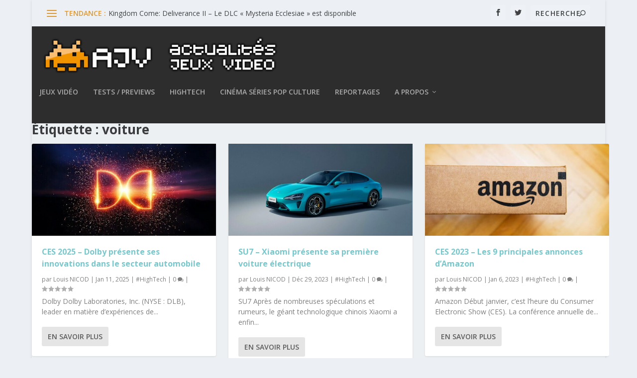

--- FILE ---
content_type: text/css
request_url: https://actualitesjeuxvideo.fr/wp-content/et-cache/taxonomy/post_tag/156234/et-extra-dynamic-tb-158800-late.css?ver=1762968860
body_size: 500
content:
.et-waypoint.et_pb_animation_off,.et-waypoint:not(.et_pb_counters).et_pb_animation_off,.et_pb_animation_off{opacity:1}.et-waypoint.et_pb_animation_left.et-animated,.et_pb_animation_left.et-animated{opacity:1;-webkit-animation:fadeLeft 1s cubic-bezier(.77,0,.175,1) 1;animation:fadeLeft 1s cubic-bezier(.77,0,.175,1) 1}.et-waypoint.et_pb_animation_right.et-animated,.et_pb_animation_right.et-animated{opacity:1;-webkit-animation:fadeRight 1s cubic-bezier(.77,0,.175,1) 1;animation:fadeRight 1s cubic-bezier(.77,0,.175,1) 1}.et-waypoint.et_pb_animation_top.et-animated,.et_pb_animation_top.et-animated{opacity:1;-webkit-animation:fadeTop 1s cubic-bezier(.77,0,.175,1) 1;animation:fadeTop 1s cubic-bezier(.77,0,.175,1) 1}.et-waypoint.et_pb_animation_bottom.et-animated,.et_pb_animation_bottom.et-animated{opacity:1;-webkit-animation:fadeBottom 1s cubic-bezier(.77,0,.175,1) 1;animation:fadeBottom 1s cubic-bezier(.77,0,.175,1) 1}.et-waypoint.et_pb_animation_fade_in.et-animated,.et_pb_animation_fade_in.et-animated{opacity:1;-webkit-animation:fadeIn 1s cubic-bezier(.77,0,.175,1) 1;animation:fadeIn 1s cubic-bezier(.77,0,.175,1) 1}@media (max-width:980px){.et-waypoint.et_pb_animation_off_tablet,.et-waypoint:not(.et_pb_counters).et_pb_animation_off_tablet,.et_pb_animation_off_tablet{opacity:1;-webkit-animation:none;animation:none}.et-waypoint.et_pb_animation_left_tablet.et-animated,.et_pb_animation_left_tablet.et-animated{opacity:1;-webkit-animation:fadeLeft 1s cubic-bezier(.77,0,.175,1) 1;animation:fadeLeft 1s cubic-bezier(.77,0,.175,1) 1}.et-waypoint.et_pb_animation_right_tablet.et-animated,.et_pb_animation_right_tablet.et-animated{opacity:1;-webkit-animation:fadeRight 1s cubic-bezier(.77,0,.175,1) 1;animation:fadeRight 1s cubic-bezier(.77,0,.175,1) 1}.et-waypoint.et_pb_animation_top_tablet.et-animated,.et_pb_animation_top_tablet.et-animated{opacity:1;-webkit-animation:fadeTop 1s cubic-bezier(.77,0,.175,1) 1;animation:fadeTop 1s cubic-bezier(.77,0,.175,1) 1}.et-waypoint.et_pb_animation_bottom_tablet.et-animated,.et_pb_animation_bottom_tablet.et-animated{opacity:1;-webkit-animation:fadeBottom 1s cubic-bezier(.77,0,.175,1) 1;animation:fadeBottom 1s cubic-bezier(.77,0,.175,1) 1}.et-waypoint.et_pb_animation_fade_in_tablet.et-animated,.et_pb_animation_fade_in_tablet.et-animated{opacity:1;-webkit-animation:fadeIn 1s cubic-bezier(.77,0,.175,1) 1;animation:fadeIn 1s cubic-bezier(.77,0,.175,1) 1}}@media (max-width:767px){.et-waypoint.et_pb_animation_off_phone,.et-waypoint:not(.et_pb_counters).et_pb_animation_off_phone,.et_pb_animation_off_phone{opacity:1;-webkit-animation:none;animation:none}.et-waypoint.et_pb_animation_left_phone.et-animated,.et_pb_animation_left_phone.et-animated{opacity:1;-webkit-animation:fadeLeft 1s cubic-bezier(.77,0,.175,1) 1;animation:fadeLeft 1s cubic-bezier(.77,0,.175,1) 1}.et-waypoint.et_pb_animation_right_phone.et-animated,.et_pb_animation_right_phone.et-animated{opacity:1;-webkit-animation:fadeRight 1s cubic-bezier(.77,0,.175,1) 1;animation:fadeRight 1s cubic-bezier(.77,0,.175,1) 1}.et-waypoint.et_pb_animation_top_phone.et-animated,.et_pb_animation_top_phone.et-animated{opacity:1;-webkit-animation:fadeTop 1s cubic-bezier(.77,0,.175,1) 1;animation:fadeTop 1s cubic-bezier(.77,0,.175,1) 1}.et-waypoint.et_pb_animation_bottom_phone.et-animated,.et_pb_animation_bottom_phone.et-animated{opacity:1;-webkit-animation:fadeBottom 1s cubic-bezier(.77,0,.175,1) 1;animation:fadeBottom 1s cubic-bezier(.77,0,.175,1) 1}.et-waypoint.et_pb_animation_fade_in_phone.et-animated,.et_pb_animation_fade_in_phone.et-animated{opacity:1;-webkit-animation:fadeIn 1s cubic-bezier(.77,0,.175,1) 1;animation:fadeIn 1s cubic-bezier(.77,0,.175,1) 1}}
@font-face{font-family:ETmodules;font-display:block;src:url(//actualitesjeuxvideo.fr/wp-content/themes/Extra/core/admin/fonts/modules/all/modules.eot);src:url(//actualitesjeuxvideo.fr/wp-content/themes/Extra/core/admin/fonts/modules/all/modules.eot?#iefix) format("embedded-opentype"),url(//actualitesjeuxvideo.fr/wp-content/themes/Extra/core/admin/fonts/modules/all/modules.woff) format("woff"),url(//actualitesjeuxvideo.fr/wp-content/themes/Extra/core/admin/fonts/modules/all/modules.ttf) format("truetype"),url(//actualitesjeuxvideo.fr/wp-content/themes/Extra/core/admin/fonts/modules/all/modules.svg#ETmodules) format("svg");font-weight:400;font-style:normal}
@font-face{font-family:FontAwesome;font-style:normal;font-weight:400;font-display:block;src:url(//actualitesjeuxvideo.fr/wp-content/themes/Extra/core/admin/fonts/fontawesome/fa-regular-400.eot);src:url(//actualitesjeuxvideo.fr/wp-content/themes/Extra/core/admin/fonts/fontawesome/fa-regular-400.eot?#iefix) format("embedded-opentype"),url(//actualitesjeuxvideo.fr/wp-content/themes/Extra/core/admin/fonts/fontawesome/fa-regular-400.woff2) format("woff2"),url(//actualitesjeuxvideo.fr/wp-content/themes/Extra/core/admin/fonts/fontawesome/fa-regular-400.woff) format("woff"),url(//actualitesjeuxvideo.fr/wp-content/themes/Extra/core/admin/fonts/fontawesome/fa-regular-400.ttf) format("truetype"),url(//actualitesjeuxvideo.fr/wp-content/themes/Extra/core/admin/fonts/fontawesome/fa-regular-400.svg#fontawesome) format("svg")}@font-face{font-family:FontAwesome;font-style:normal;font-weight:900;font-display:block;src:url(//actualitesjeuxvideo.fr/wp-content/themes/Extra/core/admin/fonts/fontawesome/fa-solid-900.eot);src:url(//actualitesjeuxvideo.fr/wp-content/themes/Extra/core/admin/fonts/fontawesome/fa-solid-900.eot?#iefix) format("embedded-opentype"),url(//actualitesjeuxvideo.fr/wp-content/themes/Extra/core/admin/fonts/fontawesome/fa-solid-900.woff2) format("woff2"),url(//actualitesjeuxvideo.fr/wp-content/themes/Extra/core/admin/fonts/fontawesome/fa-solid-900.woff) format("woff"),url(//actualitesjeuxvideo.fr/wp-content/themes/Extra/core/admin/fonts/fontawesome/fa-solid-900.ttf) format("truetype"),url(//actualitesjeuxvideo.fr/wp-content/themes/Extra/core/admin/fonts/fontawesome/fa-solid-900.svg#fontawesome) format("svg")}@font-face{font-family:FontAwesome;font-style:normal;font-weight:400;font-display:block;src:url(//actualitesjeuxvideo.fr/wp-content/themes/Extra/core/admin/fonts/fontawesome/fa-brands-400.eot);src:url(//actualitesjeuxvideo.fr/wp-content/themes/Extra/core/admin/fonts/fontawesome/fa-brands-400.eot?#iefix) format("embedded-opentype"),url(//actualitesjeuxvideo.fr/wp-content/themes/Extra/core/admin/fonts/fontawesome/fa-brands-400.woff2) format("woff2"),url(//actualitesjeuxvideo.fr/wp-content/themes/Extra/core/admin/fonts/fontawesome/fa-brands-400.woff) format("woff"),url(//actualitesjeuxvideo.fr/wp-content/themes/Extra/core/admin/fonts/fontawesome/fa-brands-400.ttf) format("truetype"),url(//actualitesjeuxvideo.fr/wp-content/themes/Extra/core/admin/fonts/fontawesome/fa-brands-400.svg#fontawesome) format("svg")}